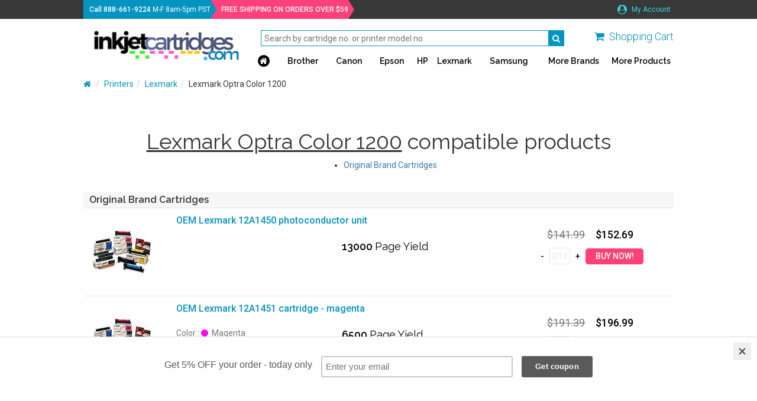

--- FILE ---
content_type: text/html;charset=UTF-8
request_url: https://inkjetcartridges.com/cictonerprinter/lexmark-optra-color-1200.php
body_size: 3744
content:
<!DOCTYPE html>
<html lang="en">
<head>
	<meta charset="utf-8">
	<meta name="viewport" content="width=device-width, initial-scale=1.0, maximum-scale=1.0, user-scalable=0">
	<meta http-equiv="X-UA-Compatible" content="IE=edge">

	<title>Lexmark Optra Color 1200 Toner | Inkjetcartridges.com</title>
	<meta name="keywords" content="lexmark optra color 1200 printer, lexmark optra color 1200 toner refill products">
	<meta name="description" content="Optra Color 1200 toner. We guarantee our products 100\%. All products for your Lexmark Optra Color 1200 Toner Cartridges. The Optra Color 1200 uses the CASIO COLOR PAGE PREST N4/LEXMARK 1200. We 100\% guarantee your satisfaction on our products and service. Thank you for shopping at Inkjetcartridges.com.">
	<link rel="canonical" href="https://inkjetcartridges.com/cictonerprinter/lexmark-optra-color-1200.php">
	<meta name="robots" content="index, follow" />

	<link rel="icon" href="/favicon.ico" type="image/x-icon">
	<link rel="shortcut icon" href="/favicon.ico" type="image/x-icon">
	<link href="/cicini/css/bootstrap.min.css" rel="stylesheet">
	<link href="/cicini/css/font-awesome.min.css" rel="stylesheet">
	<link href="https://fonts.googleapis.com/css?family=Raleway:400,600|Roboto:300,400,400i,500,700" rel="stylesheet">
	<link href="/cic/design/sc.css" rel="stylesheet">
	<link href="/cicini/css/mainstyle.css" rel="stylesheet">
	<link href="/cicini/design/cicstyles.css" rel="stylesheet">
	<!--[if lt IE 9]>
	<script src="https://oss.maxcdn.com/html5shiv/3.7.3/html5shiv.min.js"></script>
	<script src="https://oss.maxcdn.com/respond/1.4.2/respond.min.js"></script>
	<![endif]-->
	<script src="/cic/design/sc.js"></script>
</head>
<body>
<div id="overlay-wrap" onclick="closeNav()"></div>
<div id="main-wrap" class="container-fluid">
	<div class="top-nav-wrap nav-bg row">
		<div class="main-width">
			<span class="tel-info"><span class="cus-weight">Call <a href="tel:+18886619224" class="cus-weight">888-661-9224</a></span><span class="hidden-sm hidden-xs"> M-F 8am-5pm PST</span></span>
			<span class="free-ship cus-weight"><span class="fs-highlighter">FREE SHIPPING ON ORDERS OVER $59</span></span>
			<ul class="top-nav-links list-inline pull-right">
				<li><a href="/cic/account.php"><i class="fa fa-user-circle"></i> My Account</a></li>
			</ul>
		</div>
	</div>
	<div class="main-nav-wrap row">
		<div class="main-width">
			<div class="logo-container pull-left">
				<span class="vert-aligner"></span>
				<a href="/"><img src="/cicini/images/logo.png" class="ws-logo img-responsive"/></a>
			</div>
			<div class="search-n-nav pull-right">
				<div class="search-n-cart">
					<div class="form-group">
						<form action="/cic/eg/refillsearch.php" method="get" id="searchForm">
						<input class="search-bar" type="text" name="keyword" placeholder="Search by cartridge no. or printer model no."/>
						<button class="search-btn" type="submit" form="searchForm"><i class="fa fa-search" aria-hidden="true"></i></button>
						</form>
					</div>
					<span class="main-cart-wrap pull-right">
						<a href="https://inkjetcartridges.com/cic/basket.php"><i class="fa fa-shopping-cart" aria-hidden="true"></i></a> <span class="hidden-sm hidden-xs"><a href="https://inkjetcartridges.com/cic/basket.php">Shopping Cart</a></span>
					</span>
					<a href="#" class="openmenu-btn pull-right" onclick="openNav()"><span class="glyphicon glyphicon-menu-hamburger"></span>
				</div>
				<div id="offcanvas-nav" class="main-nav">
					<a href="javascript:void(0)" class="closebtn" onclick="closeNav()">&times;</a> 
					<ul class="navigation list-inline">
						<li>
							<a href="/"><span class="main-home hidden-xs-cust"><i class="fa fa-home"></i></span></a>
							<div class="nav-search form-group">
								<form action="/cic/eg/refillsearch.php" method="get" id="searchForm2">
								<input type="text" name="keyword" placeholder="Search"/>
								<button class="search-btn" type="submit" form="searchForm2"><i class="fa fa-search" aria-hidden="true"></i></button>
								</form>
							</div>
						</li>
						<li><a href="/cicprinter/brother.php">Brother</a></li>
						<li><a href="/cicprinter/canon.php">Canon</a></li>
						<li><a href="/cicprinter/epson.php">Epson</a></li>
						<li><a href="/cicprinter/hp.php">HP</a></li>
						<li><a href="/cicprinter/lexmark.php">Lexmark</a></li>
						<li><a href="/cicprinter/samsung.php">Samsung</a></li>
						<li><a href="/cicprinter/">More Brands</a></li>
						<li><a href="/ciccategory/">More Products</a></li>
					</ul>
				</div>
			</div>
		</div>
	</div>
	<div class="clearfix"></div>

	<div class="content-body row">





















































	</div>

	<div class="content-body row">
		<div class="bcrumbs-container main-width">
			<ol class="breadcrumb">
				<li><a href="/"><i class="fa fa-home"></i></a></li>
				<li><a href="/cicprinter/">Printers</a></li><li><a href="/cicprinter/lexmark.php">Lexmark</a></li><li>Lexmark Optra Color 1200</li>			</ol>
		</div>
		<div class="main-width clearfix">
			<div id="sc">
			<br />

<form action="https://inkjetcartridges.com/cic/basket.php" method="post" onsubmit="return addToBasket(this)">

<h1 align="center"><u>Lexmark Optra Color 1200</u> compatible products</h1>




<ul style="display:table;margin: 0 auto;">
	<li><a href="#OriginalBrandCartridges">Original Brand Cartridges</a></li>
</ul>

<br>


<a name="OriginalBrandCartridges"></a>

<div class="prodlist-items-container">
<h4>Original Brand Cartridges</h4>

<div class="prod-item">
<div class="row padding-top-bottom">
	<div class="col-lg-2 col-md-2 col-sm-3 col-xs-4 no-gutter-right">
		<a href="/cicproduct/IJC-lexmark-12a1450-original.php"><img class="img-responsive" src="/cicini/images/product/ijc-lexmark-12a1450-oem.jpg"/></a>
	</div>
	<div class="col-lg-10 col-md-10 col-sm-9 col-xs-8 no-gutter-left">
		<div class="col-md-12 no-gutter"><a href="/cicproduct/IJC-lexmark-12a1450-original.php" class="item-name">OEM Lexmark 12A1450 photoconductor unit</a></div>
		<div class="col-md-8 no-gutter">
			<div class="col-md-12 no-gutter"><span class="colors">&nbsp;</span></div>
			<div class="col-md-6 col-xs-12 no-gutter-left">
			</div>
			<div class="col-md-6 col-xs-12 no-gutter-left">
				<p class="page-yield"><span class="stronger-font">13000 </span>Page Yield</p>
			</div>
		</div>
		<div class="col-md-4 col-sm-12 no-gutter">
			<div class="item-prices col-md-12 col-sm-5 col-xs-12 no-gutter sm-padding-bottom">
				<span class="prev-price">$141.99</span>
				<span class="current-price">$152.69</span>
			</div>
			<div class="item-qnty col-md-12 col-sm-5 col-xs-12 no-gutter clearfix">
				<input type="button" onclick="qtyAddSub('qty1', 'sub')" value="-" class="qnty-btn" /> 
				<input type="text" name="qty1" id="qty1" size="1" maxlength="4" class="qnty-input" placeholder="QTY" />
				<input type="button" onclick="qtyAddSub('qty1', 'add')" value="+" class="qnty-btn" />
				<input type="hidden" name="SKU1" value="191-245-01" />
				<input type="submit" value="BUY NOW!" class="buynow-btn" />
			</div>
		</div>
	</div>
</div>
</div>

<div class="prod-item">
<div class="row padding-top-bottom">
	<div class="col-lg-2 col-md-2 col-sm-3 col-xs-4 no-gutter-right">
		<a href="/cicproduct/IJC-lexmark-12a1451-original.php"><img class="img-responsive" src="/cicini/images/product/ijc-lexmark-12a1451-oem.jpg"/></a>
	</div>
	<div class="col-lg-10 col-md-10 col-sm-9 col-xs-8 no-gutter-left">
		<div class="col-md-12 no-gutter"><a href="/cicproduct/IJC-lexmark-12a1451-original.php" class="item-name">OEM Lexmark 12A1451 cartridge - magenta</a></div>
		<div class="col-md-8 no-gutter">
			<div class="col-md-12 no-gutter"><span class="colors">&nbsp;</span></div>
			<div class="col-md-6 col-xs-12 no-gutter-left">
				<span class="colors">Color : </span>
				<span>
					<i class="fa fa-circle c-magenta"></i><span>&nbsp; Magenta</span>
				</span>
			</div>
			<div class="col-md-6 col-xs-12 no-gutter-left">
				<p class="page-yield"><span class="stronger-font">6500 </span>Page Yield</p>
			</div>
		</div>
		<div class="col-md-4 col-sm-12 no-gutter">
			<div class="item-prices col-md-12 col-sm-5 col-xs-12 no-gutter sm-padding-bottom">
				<span class="prev-price">$191.39</span>
				<span class="current-price">$196.99</span>
			</div>
			<div class="item-qnty col-md-12 col-sm-5 col-xs-12 no-gutter clearfix">
				<input type="button" onclick="qtyAddSub('qty2', 'sub')" value="-" class="qnty-btn" /> 
				<input type="text" name="qty2" id="qty2" size="1" maxlength="4" class="qnty-input" placeholder="QTY" />
				<input type="button" onclick="qtyAddSub('qty2', 'add')" value="+" class="qnty-btn" />
				<input type="hidden" name="SKU2" value="191-303-01" />
				<input type="submit" value="BUY NOW!" class="buynow-btn" />
			</div>
		</div>
	</div>
</div>
</div>

<div class="prod-item">
<div class="row padding-top-bottom">
	<div class="col-lg-2 col-md-2 col-sm-3 col-xs-4 no-gutter-right">
		<a href="/cicproduct/IJC-lexmark-12a1452-original.php"><img class="img-responsive" src="/cicini/images/product/ijc-lexmark-12a1452-oem.jpg"/></a>
	</div>
	<div class="col-lg-10 col-md-10 col-sm-9 col-xs-8 no-gutter-left">
		<div class="col-md-12 no-gutter"><a href="/cicproduct/IJC-lexmark-12a1452-original.php" class="item-name">OEM Lexmark 12A1452 cartridge - cyan</a></div>
		<div class="col-md-8 no-gutter">
			<div class="col-md-12 no-gutter"><span class="colors">&nbsp;</span></div>
			<div class="col-md-6 col-xs-12 no-gutter-left">
				<span class="colors">Color : </span>
				<span>
					<i class="fa fa-circle c-cyan"></i><span>&nbsp; Cyan</span>
				</span>
			</div>
			<div class="col-md-6 col-xs-12 no-gutter-left">
				<p class="page-yield"><span class="stronger-font">6500 </span>Page Yield</p>
			</div>
		</div>
		<div class="col-md-4 col-sm-12 no-gutter">
			<div class="item-prices col-md-12 col-sm-5 col-xs-12 no-gutter sm-padding-bottom">
				<span class="prev-price">$191.39</span>
				<span class="current-price">$196.99</span>
			</div>
			<div class="item-qnty col-md-12 col-sm-5 col-xs-12 no-gutter clearfix">
				<input type="button" onclick="qtyAddSub('qty3', 'sub')" value="-" class="qnty-btn" /> 
				<input type="text" name="qty3" id="qty3" size="1" maxlength="4" class="qnty-input" placeholder="QTY" />
				<input type="button" onclick="qtyAddSub('qty3', 'add')" value="+" class="qnty-btn" />
				<input type="hidden" name="SKU3" value="191-304-01" />
				<input type="submit" value="BUY NOW!" class="buynow-btn" />
			</div>
		</div>
	</div>
</div>
</div>

<div class="prod-item">
<div class="row padding-top-bottom">
	<div class="col-lg-2 col-md-2 col-sm-3 col-xs-4 no-gutter-right">
		<a href="/cicproduct/IJC-lexmark-12a1453-original.php"><img class="img-responsive" src="/cicini/images/product/ijc-lexmark-12a1453-oem.jpg"/></a>
	</div>
	<div class="col-lg-10 col-md-10 col-sm-9 col-xs-8 no-gutter-left">
		<div class="col-md-12 no-gutter"><a href="/cicproduct/IJC-lexmark-12a1453-original.php" class="item-name">OEM Lexmark 12A1453 cartridge - yellow</a></div>
		<div class="col-md-8 no-gutter">
			<div class="col-md-12 no-gutter"><span class="colors">&nbsp;</span></div>
			<div class="col-md-6 col-xs-12 no-gutter-left">
				<span class="colors">Color : </span>
				<span>
					<i class="fa fa-circle c-yellow"></i><span>&nbsp; Yellow</span>
				</span>
			</div>
			<div class="col-md-6 col-xs-12 no-gutter-left">
				<p class="page-yield"><span class="stronger-font">6500 </span>Page Yield</p>
			</div>
		</div>
		<div class="col-md-4 col-sm-12 no-gutter">
			<div class="item-prices col-md-12 col-sm-5 col-xs-12 no-gutter sm-padding-bottom">
				<span class="prev-price">$191.39</span>
				<span class="current-price">$196.99</span>
			</div>
			<div class="item-qnty col-md-12 col-sm-5 col-xs-12 no-gutter clearfix">
				<input type="button" onclick="qtyAddSub('qty4', 'sub')" value="-" class="qnty-btn" /> 
				<input type="text" name="qty4" id="qty4" size="1" maxlength="4" class="qnty-input" placeholder="QTY" />
				<input type="button" onclick="qtyAddSub('qty4', 'add')" value="+" class="qnty-btn" />
				<input type="hidden" name="SKU4" value="191-305-01" />
				<input type="submit" value="BUY NOW!" class="buynow-btn" />
			</div>
		</div>
	</div>
</div>
</div>

<div class="prod-item">
<div class="row padding-top-bottom">
	<div class="col-lg-2 col-md-2 col-sm-3 col-xs-4 no-gutter-right">
		<a href="/cicproduct/IJC-lexmark-12a1454-original.php"><img class="img-responsive" src="/cicini/images/product/ijc-lexmark-12a1454-oem.jpg"/></a>
	</div>
	<div class="col-lg-10 col-md-10 col-sm-9 col-xs-8 no-gutter-left">
		<div class="col-md-12 no-gutter"><a href="/cicproduct/IJC-lexmark-12a1454-original.php" class="item-name">OEM Lexmark 12A1454 cartridge - black</a></div>
		<div class="col-md-8 no-gutter">
			<div class="col-md-12 no-gutter"><span class="colors">&nbsp;</span></div>
			<div class="col-md-6 col-xs-12 no-gutter-left">
				<span class="colors">Color : </span>
				<span>
					<i class="fa fa-circle c-black"></i><span>&nbsp; Black</span>
				</span>
			</div>
			<div class="col-md-6 col-xs-12 no-gutter-left">
				<p class="page-yield"><span class="stronger-font">6500 </span>Page Yield</p>
			</div>
		</div>
		<div class="col-md-4 col-sm-12 no-gutter">
			<div class="item-prices col-md-12 col-sm-5 col-xs-12 no-gutter sm-padding-bottom">
				<span class="prev-price">$146.49</span>
				<span class="current-price">$62.49</span>
			</div>
			<div class="item-qnty col-md-12 col-sm-5 col-xs-12 no-gutter clearfix">
				<input type="button" onclick="qtyAddSub('qty5', 'sub')" value="-" class="qnty-btn" /> 
				<input type="text" name="qty5" id="qty5" size="1" maxlength="4" class="qnty-input" placeholder="QTY" />
				<input type="button" onclick="qtyAddSub('qty5', 'add')" value="+" class="qnty-btn" />
				<input type="hidden" name="SKU5" value="191-306-01" />
				<input type="submit" value="BUY NOW!" class="buynow-btn" />
			</div>
		</div>
	</div>
</div>
</div>

</div>
<hr style="padding:0;margin:0" />

<br />
<div style="text-align:center"><input type="submit" value="BUY ALL Selected Items" class="buynowall-btn pull-right" /></div>

<br><br>


<input type="hidden" name="lastCatalogPage" value="/cictonerprinter/lexmark-optra-color-1200.php">
<input type="hidden" name="act" value="add">
</form>


			</div>
		</div>
	</div>
	<div id="footer" class="footer-wrap row">
		<div class="main-width">
			<div class="col-md-2 col-sm-2 col-xs-4">
				<p>Company</p>
				<ul class="list-unstyled">
					<li><a href="/info/customer-service.php">Customer Service</a></li>
					<li><a href="/info/about-us.php">About Us</a></li>
					<li><a href="/info/contact-us.php">Contact Us</a></li>
					<li><a href="/info/guarantee.php">Guarantee</a></li>
				</ul>
			</div>
			<div class="col-md-2 col-sm-2 col-xs-4">
				<p>Brands</p>
				<ul class="list-unstyled">
					<li><a href="/cicprinter/brother.php">Brother</a></li>
					<li><a href="/cicprinter/canon.php">Canon</a></li>
					<li><a href="/cicprinter/dell.php">Dell</a></li>
					<li><a href="/cicprinter/epson.php">Epson</a></li>
					<li><a href="/cicprinter/hp.php">HP</a></li>
					<li><a href="/cicprinter/lexmark.php">Lexmark</a></li>
					<li><a href="/cicprinter/">All Brands</a></li>
				</ul>
			</div>
			<div class="col-md-2 col-sm-2 col-xs-4">
				<p>Products</p>
				<ul class="list-unstyled">
					<li><a href="/ciccategory/IJC-ink-cartridges.php">Ink Cartridges</a></li>
					<li><a href="/ciccategory/IJC-inkjet-refill-kits.php">Refill Kits</a></li>
					<li><a href="/ciccategory/IJC-bulk-ink.php">Bulk Inks</a></li>
					<li><a href="/ciccategory/IJC-laser-toner.php">Laser Toner</a></li>
					<li><a href="/ciccategory/IJC-inkedibles.php">Edible Inks</a></li>
					<li><a href="/ciccategory/IJC-ribbons.php">Ribbons</a></li>
					<li><a href="/ciccategory/">All Products</a></li>
				</ul>
			</div>
			<div class="col-md-2 col-sm-2 col-xs-6">
				<p>Social Network</p>
				<ul class="social-links list-inline">
					<li><a href="https://www.facebook.com/InkjetCartridgescom-195041577179420/" target="_blank"><i class="fa fa-facebook"></i></a></li>
					<li><a href="https://twitter.com/inkjetrebellion" target="_blank"><i class="fa fa-twitter"></i></a></li>
				</ul>
			</div>
			<div class="nl-footer col-md-4 col-sm-4 col-xs-6">
				<div id="mc_embed_signup_scroll">
					<form action="https://inkjetcartridges.us7.list-manage.com/subscribe/post?u=b83fa0fcd286727750c4ec7bd&amp;id=86d7cf5ef9" method="post" id="mc-embedded-subscribe-form" name="mc-embedded-subscribe-form" class="validate" target="_blank" novalidate>
					<p>Newsletter</p>
					<i>Subscribe to our newsletter!</i>
					<div class="form-group">
						<input type="email" value="" name="EMAIL" class="required email" id="mce-EMAIL" placeholder="your emaill address" required>
						<input type="submit" value="Subscribe" name="subscribe" id="mc-embedded-subscribe" class="sbscrb-nl">
					</div>
					</form>
				</div>
			</div>
		</div>
	</div>
</div>

<script src="https://ajax.googleapis.com/ajax/libs/jquery/1.12.4/jquery.min.js"></script>
<script src="/cicini/js/bootstrap.min.js"></script>
<script src="/cicini/js/jquery.dotdotdot.min.js"></script>
<script src="/cicini/js/jasny-bootstrap.min.js"></script>
<script src="/cicini/js/offcanvas-navi.js"></script>
<script>
$( window ).resize(function() {
	var docHeight = $(window).height();
	var footerHeight = $('#footer').height();
	var footerTop = $('#footer').position().top + footerHeight;
	if (footerTop < docHeight) {
		$('#footer').css('margin-top', 0+ (docHeight - footerTop) + 'px');
	}
});
$( window ).resize();
$(".proditemname, .user-says").dotdotdot({
	watch: "true"
});
$( ".active.item" ).each(function( index ) {
	if(index != 0){
		$(this).removeClass('active');
	}
});
$('.panel-title').click(function(){
	$(this).toggleClass('arrow-toggled');
});
</script>

<script type="text/javascript" src="//downloads.mailchimp.com/js/signup-forms/popup/embed.js" data-dojo-config="usePlainJson: true, isDebug: false"></script><script type="text/javascript">require(["mojo/signup-forms/Loader"], function(L) { L.start({"baseUrl":"mc.us7.list-manage.com","uuid":"b83fa0fcd286727750c4ec7bd","lid":"86d7cf5ef9"}) })</script>
<!-- Olark -->
<script type="text/javascript" async> ;(function(o,l,a,r,k,y){if(o.olark)return; r="script";y=l.createElement(r);r=l.getElementsByTagName(r)[0]; y.async=1;y.src="//"+a;r.parentNode.insertBefore(y,r); y=o.olark=function(){k.s.push(arguments);k.t.push(+new Date)}; y.extend=function(i,j){y("extend",i,j)}; y.identify=function(i){y("identify",k.i=i)}; y.configure=function(i,j){y("configure",i,j);k.c[i]=j}; k=y._={s:[],t:[+new Date],c:{},l:a}; })(window,document,"static.olark.com/jsclient/loader.js");
olark.identify('7757-287-10-4177');
olark.configure('system.hb_position', 'left');
olark.configure("features.automation", { events: [], chatboxAlwaysAvailable: false, });
</script>
<!-- //Olark -->

<!-- Google Analytics -->
<script async src="https://www.googletagmanager.com/gtag/js?id=UA-115874235-1"></script>
<script>
window.dataLayer = window.dataLayer || [];
function gtag(){dataLayer.push(arguments);}
gtag('js', new Date());
gtag('config', 'UA-115874235-1');
</script>
<!-- //Google Analytics -->

</body>
</html>


--- FILE ---
content_type: application/javascript
request_url: https://inkjetcartridges.com/cicini/js/offcanvas-navi.js
body_size: 3
content:
function openNav() {
    document.getElementById("offcanvas-nav").style.width = "250px";
    document.getElementById("main-wrap").style.right = "250px";
    document.getElementById("overlay-wrap").style.display = "block";
}

function closeNav() {
    document.getElementById("offcanvas-nav").style.width = "0";
    document.getElementById("main-wrap").style.right = "0";
    document.getElementById("overlay-wrap").style.display = "none";
}
